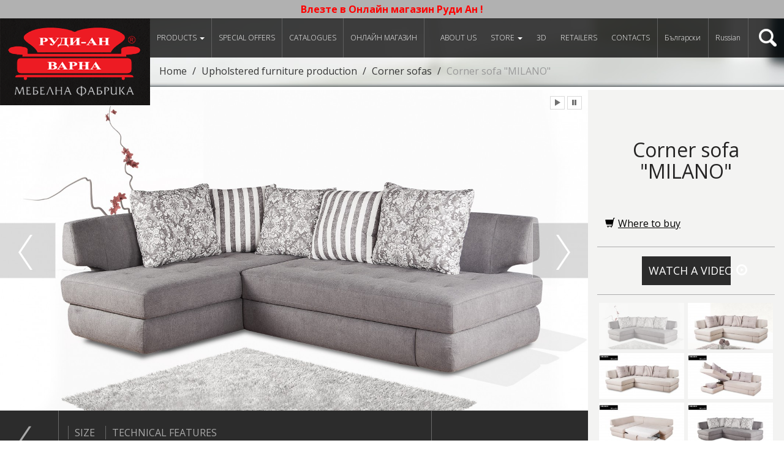

--- FILE ---
content_type: text/html; charset=UTF-8
request_url: https://www.rudi-an.com/en/MILANO-ugul/p1560.html
body_size: 12978
content:
<!DOCTYPE html>
<html lang="en">
  <head>
    	<meta charset="utf-8">
    <meta http-equiv="X-UA-Compatible" content="IE=edge">
    <meta name="viewport" content="width=device-width, initial-scale=1">
    <title>Corner sofa "MILANO" - Corner sofas, by Rudi-An</title>
    <base href="https://www.rudi-an.com/" />
    <meta name="keywords" content="Мебел , мека мебел , канапе , диван , фотьойл , обзавеждане, тапицирана мебел , интериор , интериорен дизайн , еко брикети, спални, производство на мебели, производство на дивани, производство на канапета, производство на фотьойли, производство на мека мебел, разтегателни канапета, разтегателни дивани, разтегателни фотьойли, разтегателни мебели, мебелен магазин, мебелен салон, обзавеждане за дома, обзавеждане за хотела, обзавеждане за хол, обзавеждане за всекидневна, обзавеждане за заведение, обзавеждане за барове, Мека мебел Спални Детски Портманта Секции Кухни Маси и столове Офис обзавеждане Хотелско обзавеждане Матраци ТЕД Матраци ЕКОН Гардероби Скринове и тоалетки Мини бар Рецепции Закачалки търговия" />
	<meta name="description" content="Фабрика за мебели Руди-Ан гр.Варна.  Производство на мека мебел, мебели - производство на дивани, мебели - производство на канапета, мебели - производство на фотьойли. В сайта ще намерите: каталог на всички мебели кито произвеждаме, всичко за нас, дистрибутори, контакти, фото и видео материали."/>
    <link href="css/bootstrap.min.css" rel="stylesheet">
    <link href="css/styles.css" rel="stylesheet">
    <!-- HTML5 Shim and Respond.js IE8 support of HTML5 elements and media queries -->
    <!--[if lt IE 9]>
      <script src="https://oss.maxcdn.com/libs/html5shiv/3.7.0/html5shiv.js"></script>
      <script src="https://oss.maxcdn.com/libs/respond.js/1.4.2/respond.min.js"></script>
    <![endif]-->
    <link href='https://fonts.googleapis.com/css?family=Open+Sans:400,300,700&amp;subset=latin,cyrillic' rel='stylesheet' type='text/css' />
			<script>
var _gaq = _gaq || [];
_gaq.push(['_setAccount', 'UA-6363218-1']);
_gaq.push(['_trackPageview']);
(function() {
var ga = document.createElement('script'); ga.type = 'text/javascript'; ga.async = true;
ga.src = ('https:' == document.location.protocol ? 'https://' : 'http://') + 'stats.g.doubleclick.net/dc.js';
var s = document.getElementsByTagName('script')[0]; s.parentNode.insertBefore(ga, s);
})();
	 
(function (tos) {
	window.setInterval(function () {
		tos = (function (t) {
			return t[0] == 60 ? (parseInt(t[1]) + 1) + ':00' : (t[1] || '0') + ':' + (parseInt(t[0]) + 60);
		})(tos.split(':').reverse());
		window.pageTracker ? pageTracker._trackEvent('Time', 'Time', tos) : _gaq.push(['_trackEvent', 'Time', 'Time', tos]);
	}, 30000);
})('00');
try{
	(function() {
		var afterPrint = function() {
			_gaq.push(['_trackEvent', 'Print Intent', window.location.href]);
		};
		if (window.matchMedia) {
			var mediaQueryList = window.matchMedia('print');
			mediaQueryList.addListener(function(mql) {
				if (!mql.matches)
				afterPrint();
			});
		}
		window.onafterprint = afterPrint;
	}());
} catch(e) {}
</script>
			<meta name="facebook-domain-verification"content="brigoc9itqzlv75acjpwlijuohqy4y" />
			<meta property="og:image" content="https://www.rudi-an.com/media/cache/1e/a9/thumb6_MIlano-osn12.jpg"/>
	<meta property="og:title" content="Corner sofa 'MILANO'"/>
	<meta property="og:url" content="https://www.rudi-an.com/en/MILANO-ugul/p1560.html"/>
	<meta property="og:site_name" content="Corner sofa 'MILANO' - Corner sofas, by Rudi-An"/>
	
    <link rel="stylesheet" href="https://www.rudi-an.com/css/blueimp-gallery.min.css">
    <link rel="stylesheet" type="text/css" href="https://www.rudi-an.com/css/bootstrap-image-gallery.css">
    
    <link rel="stylesheet" type="text/css" href="https://www.rudi-an.com/css/bookblock.css" />
	<link rel="stylesheet" type="text/css" href="https://www.rudi-an.com/css/bookblock-custom.css" />
	<script src="https://www.rudi-an.com/js/modernizr.custom.js"></script>
  </head>
<body  id="tiny-bgr">
	
	<div class="loading-screen" id="pelerina">
  		<div class="progress">
		  <div id="progress" class="progress-bar progress-bar-danger" role="progressbar" aria-valuenow="80" aria-valuemin="0" aria-valuemax="100" style="width: 20%"></div>
		</div>
  	</div>
  	
	<div class="top-message"><a href="//shop.mebelirudi-an.com/" target="_blank"><span style="color:#FF0000;">Влезте в&nbsp;Онлайн магазин Руди Ан !</span>
</a></div>
	<nav class="navbar navbar-default navbar-fixed-top navbar-top" role="navigation">
		<div class="navbar-header">
			<button type="button" class="navbar-toggle" data-toggle="collapse" data-target="#navbar-collapse">
				<span class="sr-only">Web navigation</span>
	        	<span class="icon-bar"></span>
	        	<span class="icon-bar"></span>
	        	<span class="icon-bar"></span>
	      	</button>
	      	<a class="navbar-brand" href="https://www.rudi-an.com/en/index.html"></a>
	      		      	<ul class="langs-s">
      			      							<li><a href="https://www.rudi-an.com/bg/MILANO-ugul/p1560.html">Български</a></li>
								      							      							<li><a href="https://www.rudi-an.com/ru/MILANO-ugul/p1560.html">Russian</a></li>
									      	</ul>
	      		    </div>
	    
	    <div class="nav">
	    	<div class="collapse navbar-collapse" id="navbar-collapse">
	    		<ul class="nav navbar-nav">
	    			<li class="dropdown">
			          <a href="javascript:;" class="dropdown-toggle" data-toggle="dropdown">Products <b class="caret"></b></a>
			          <ul class="dropdown-menu dropdown-products">
			          				            <li class="dropdown-menu-group"><a href="https://www.rudi-an.com/en/categories.html">Upholstered furniture production</a></li>
			            			            				            	<li><a href="https://www.rudi-an.com/en/Corner-sofas/c3.html"><img src="https://www.rudi-an.com/media/cache/cd/6e/thumb2_MIlano-osn12.jpg" alt="">Corner sofas</a></li>
			            				            	<li><a href="https://www.rudi-an.com/en/Standard-sofas/c4.html"><img src="https://www.rudi-an.com/media/cache/f1/94/thumb2_BERLIN_osn-2016-1.jpg" alt="">Standard sofas</a></li>
			            				            	<li><a href="https://www.rudi-an.com/en/Serial-production-2017/c26.html"><img src="https://www.rudi-an.com/media/cache/22/db/thumb2_Madeira-osn.jpg" alt="">Serial production 2017</a></li>
			            				            	<li><a href="https://www.rudi-an.com/en/Upholstered-beds/c24.html"><img src="https://www.rudi-an.com/media/cache/33/85/thumb2_bellissima_9060.jpg" alt="">Upholstered beds</a></li>
			            				            	<li><a href="https://www.rudi-an.com/en/Upholstered-chairs/c22.html"><img src="https://www.rudi-an.com/media/cache/87/ca/thumb2_LUX_1227-1.jpg" alt="">Upholstered chairs</a></li>
			            				            	<li><a href="https://www.rudi-an.com/en/Hotel-office-and-restaurant-furniture/c23.html"><img src="https://www.rudi-an.com/media/cache/79/00/thumb2_SOLO_7350-11.jpg" alt="">Hotel, office and restaurant furniture</a></li>
			            				            	<li><a href="https://www.rudi-an.com/en/Upholstered-furniture-by-design/c28.html"><img src="https://www.rudi-an.com/media/cache/7f/3d/thumb2_Pavel_5815.jpg" alt="">Upholstered furniture by design</a></li>
			            				            			            			            <li class="dropdown-menu-group"><a href="https://www.rudi-an.com/en/categories.html">Other furniture production</a></li>
			            			            				            	<li><a href="https://www.rudi-an.com/en/Full-bedroom-sets/c8.html"><img src="https://www.rudi-an.com/media/cache/f8/09/thumb2_Cosmopolitan-10-cam01.jpg" alt="">Full bedroom sets</a></li>
			            				            	<li><a href="https://www.rudi-an.com/en/Wall-unit-furniture/c9.html"><img src="https://www.rudi-an.com/media/cache/9b/29/thumb2_fibo.jpg" alt="">Wall unit furniture</a></li>
			            				            	<li><a href="https://www.rudi-an.com/en/Children-s-bedroom-furniture/c10.html"><img src="https://www.rudi-an.com/media/cache/8b/88/thumb2_DO26-Cam01.jpg" alt="">Children's bedroom  furniture</a></li>
			            				            	<li><a href="https://www.rudi-an.com/en/Entrance-hall-furniture/c12.html"><img src="https://www.rudi-an.com/media/cache/b5/eb/thumb2_Eldorado.jpg" alt="">Entrance hall furniture</a></li>
			            				            	<li><a href="https://www.rudi-an.com/en/Kitchen-furniture/c11.html"><img src="https://www.rudi-an.com/media/cache/fa/22/thumb2_KUHNQ-2.jpg" alt="">Kitchen furniture</a></li>
			            				            	<li><a href="https://www.rudi-an.com/en/Chairs-tables-and-dining-sets/c15.html"><img src="https://www.rudi-an.com/media/cache/44/3c/thumb2_trapezenk-t-venecia-1.jpg" alt="">Chairs, tables and dining sets</a></li>
			            				            	<li><a href="https://www.rudi-an.com/en/Mattresses-and-mattresses-bases/c16.html"><img src="https://www.rudi-an.com/media/cache/28/35/thumb2_BAZI.jpg" alt="">Mattresses and mattresses bases</a></li>
			            				            	<li><a href="https://www.rudi-an.com/en/Mattress-slat-frames-sofa-mechanism/c19.html"><img src="https://www.rudi-an.com/media/cache/78/19/thumb2_Listovka_Rudi-An_mehanizmi_A4_-_Copy-1.jpg" alt="">Mattress slat frames & sofa mechanism</a></li>
			            				            	<li><a href="https://www.rudi-an.com/en/Hotel-furniture/c13.html"><img src="https://www.rudi-an.com/media/cache/e7/d6/thumb2_LAZUR1.jpg" alt="">Hotel furniture</a></li>
			            				            	<li><a href="https://www.rudi-an.com/en/Office-furniture/c14.html"><img src="https://www.rudi-an.com/media/cache/4d/02/thumb2_AVALON_MIX.jpg" alt="">Office furniture</a></li>
			            				            	<li><a href="https://www.rudi-an.com/en/Eco-briquettes/c18.html">Eco briquettes</a></li>
			            				            			            			          </ul>
			        </li>
			        			        										<li>
												<a href="https://www.rudi-an.com/en/promotions.html">Special offers</a>
																	</li>
																		        										<li>
												<a href="https://www.rudi-an.com/en/catalogs.html">Catalogues</a>
																	</li>
																		        																		        																		        																		        																		        										<li><a href="https://shop.mebelirudi-an.com/" target="_blank">Онлайн магазин</a></li>
	    		</ul>
	    		<ul class="nav navbar-nav navbar-right">
	    																																	<li>
												<a href="https://www.rudi-an.com/en/about-us.html">About us</a>
																	</li>
																				<li class="dropdown">
												<a href="javascript:;" class="dropdown-taggle" data-toggle="dropdown">Store <b class="caret"></b></a>
																		<ul class="dropdown-menu">
														<li><a href="https://www.rudi-an.com/en/stores/magazin-rudi-an.html">RUDI-AN STORE</a></li>
														<li><a href="https://www.rudi-an.com/en/stores/fabrika-rudi-an.html">RUDI-AN FACTORY</a></li>
													</ul> 
											</li>
																														<li>
												<a href="https://www.rudi-an.com/en/3d-za-dizaineri.html">3D</a>
																	</li>
																					    			<li><a href="https://www.rudi-an.com/en/distributors.html">Retailers</a></li>
	    																																																					<li>
												<a href="https://www.rudi-an.com/en/contacts.html">Contacts</a>
																	</li>
																															    				    				    								<li><a href="https://www.rudi-an.com/bg/MILANO-ugul/p1560.html" class="langs">Български</a></li>
											    									    								<li><a href="https://www.rudi-an.com/ru/MILANO-ugul/p1560.html" class="langs">Russian</a></li>
																    			<li class="dropdown">
	    				<a href="javascript:;" class="dropdown-toggle" data-toggle="dropdown" id="search-icon"></a>
	    				<div class="dropdown-menu dropdown-search">
	    					<form action="https://www.rudi-an.com/en/search.html" method="post" accept-charset="UTF-8">
  								<input type="text" name="search_text">
  								<input type="submit" value="Search">
							</form>
	    				</div>
	    			</li>
	    		</ul>
	    	</div>
	    </div>
	</nav>
	<div id="book-mode">
				<div id="container">
			<div class="bb-custom-wrapper">
				<div class="book-close" id="close">x</div>
				<div id="bb-bookblock" class="bb-bookblock">
									</div>
				<nav>
					<span id="bb-nav-prev"></span>
					<span id="bb-nav-next"></span>
				</nav>
			</div>
		</div>
	</div>

	<div id="list-mode">
	  			  	<ol class="breadcrumb">
		  		<li><a href="https://www.rudi-an.com/en/index.html">Home</a></li>
		  						<li><a href="https://www.rudi-an.com/en/categories.html">Upholstered furniture production</a></li>
								<li><a href="https://www.rudi-an.com/en/Corner-sofas/c3.html">Corner sofas</a></li>
						  		<li class="active">Corner sofa "MILANO"</li>
		  	</ol>	
	  		  	
	  	
	  		  			
<script type="text/javascript">
!function(f,b,e,v,n,t,s){if(f.fbq)return;n=f.fbq=function(){n.callMethod?
n.callMethod.apply(n,arguments):n.queue.push(arguments)};if(!f._fbq)f._fbq=n;
n.push=n;n.loaded=!0;n.version='2.0';n.queue=[];t=b.createElement(e);t.async=!0;
t.src=v;s=b.getElementsByTagName(e)[0];s.parentNode.insertBefore(t,s)}(window,
document,'script','https://connect.facebook.net/en_US/fbevents.js');
fbq('init', '000000000000000'); 
fbq('track', 'PageView');

fbq('track', 'ViewContent', {
  content_ids: [1560],
  content_type: 'product'
});

var google_tag_params = {
dynx_itemid: 1560,
dynx_pagetype: 'offerdetail',
};

/* <![CDATA[ */
var google_conversion_id = 985025827;
var google_custom_params = window.google_tag_params;
var google_remarketing_only = true;
/* ]]> */
</script>

<script type="text/javascript" src="//www.googleadservices.com/pagead/conversion.js"></script>	
	<div class="row">
	  	<div id="product-right" class="col-lg-3 col-md-3 col-sm-12">
	  		<div class="product-fb">
	  			<div class="fb-like" data-href="https://www.rudi-an.com/en/MILANO-ugul/p1560.html" data-layout="button_count" data-action="like" data-show-faces="false" data-share="true"></div>
	  		</div>
	  		<h1>Corner sofa "MILANO"</h1>
	  			  			  		<a href="https://www.rudi-an.com/en/distributors.html" class="btn btn-link btn-custom-link"><span class="glyphicon glyphicon glyphicon-shopping-cart"></span>Where to buy</a>
	  			  		
	  		
	  			  		<div class="view-video">
				<a href="#getVideo" role="button" class="btn btn-video" data-toggle="modal">Watch a video <span class="glyphicon glyphicon-play-circle"></span></a>
				<div class="modal fade" id="getVideo">
					<div class="modal-dialog">
						<div class="modal-content">
							<div class="modal-header">
								<button class="close" data-dismiss="modal">&times;</button>
								<h4 class="modal-title">&nbsp;</h4>
							</div>
							<div class="modal-body">
																
								<iframe width="100%" height='360' frameborder="0" style="background:#fff;" allowfullscreen="" class="web" noresize="noresize" src="https://www.youtube.com/embed/QNxM89U52ms?version=3&feature=player_embedded&rel=0"></iframe>
								<br/><br/>
															</div>
						</div>
					</div>
				</div>
			</div>
				  		
	  		<div class="clearfix"></div>
	  		
	  			  		<div class="col-lg-12 col-md-12 hidden-sm hidden-xs view-thumbs">    	  		 
				<ul>
							    		<li data-target="#bigPicture" data-slide-to="0" class="active">
		    			<a id="carousel-selector-0" class="selected"><img src="https://www.rudi-an.com/media/cache/1e/a9/thumb2_MIlano-osn12.jpg" class="img-responsive" alt=""></a>
		    		</li>
		    				    		<li data-target="#bigPicture" data-slide-to="1">
		    			<a id="carousel-selector-1"><img src="https://www.rudi-an.com/media/cache/6d/db/thumb2_MIlano-osn.jpg" class="img-responsive" alt=""></a>
		    		</li>
		    				    		<li data-target="#bigPicture" data-slide-to="2">
		    			<a id="carousel-selector-2"><img src="https://www.rudi-an.com/media/cache/e4/01/thumb2_MIlano-osn1.jpg" class="img-responsive" alt=""></a>
		    		</li>
		    				    		<li data-target="#bigPicture" data-slide-to="3">
		    			<a id="carousel-selector-3"><img src="https://www.rudi-an.com/media/cache/db/be/thumb2_MIlano1.jpg" class="img-responsive" alt=""></a>
		    		</li>
		    				    		<li data-target="#bigPicture" data-slide-to="4">
		    			<a id="carousel-selector-4"><img src="https://www.rudi-an.com/media/cache/e4/1d/thumb2_MIlano2.jpg" class="img-responsive" alt=""></a>
		    		</li>
		    				    		<li data-target="#bigPicture" data-slide-to="5">
		    			<a id="carousel-selector-5"><img src="https://www.rudi-an.com/media/cache/37/ad/thumb2_MIlano3.jpg" class="img-responsive" alt=""></a>
		    		</li>
		    				    		<li data-target="#bigPicture" data-slide-to="6">
		    			<a id="carousel-selector-6"><img src="https://www.rudi-an.com/media/cache/0f/ba/thumb2_MILANO_1291.jpg" class="img-responsive" alt=""></a>
		    		</li>
		    				    		<li data-target="#bigPicture" data-slide-to="7">
		    			<a id="carousel-selector-7"><img src="https://www.rudi-an.com/media/cache/9a/08/thumb2_MIlano-2918.jpg" class="img-responsive" alt=""></a>
		    		</li>
		    				    		<li data-target="#bigPicture" data-slide-to="8">
		    			<a id="carousel-selector-8"><img src="https://www.rudi-an.com/media/cache/35/1b/thumb2_MIlano-6320.jpg" class="img-responsive" alt=""></a>
		    		</li>
		    				    	</ul>
			</div>
						
			<div class="clearfix"></div>
			
				  	</div>
	  	
	  	<div id="product-left" class="col-lg-9 col-md-9 col-sm-12">
	  		<div id="bigPicture" class="carousel slide product-carousel">
						    	<div id="carouselButtons">
			    	<button id="playButton" type="button" class="btn btn-default btn-xs">
			        	<span class="glyphicon glyphicon-play"></span>
			       	</button>
			      	<button id="pauseButton" type="button" class="btn btn-default btn-xs">
			        	<span class="glyphicon glyphicon-pause"></span>
			      	</button>
			  	</div>
				 		
				  	
			    			    <div class="carousel-inner">
			    				        <div class="item active">
			            <a href="https://www.rudi-an.com/media/images/1e/a9/MIlano-osn12.jpg" data-gallery="gallery"><img src="https://www.rudi-an.com/media/cache/1e/a9/thumb6_MIlano-osn12.jpg" alt=""></a>
			        </div>
			        			        <div class="item">
			            <a href="https://www.rudi-an.com/media/images/6d/db/MIlano-osn.jpg" data-gallery="gallery"><img src="https://www.rudi-an.com/media/cache/6d/db/thumb6_MIlano-osn.jpg" alt=""></a>
			        </div>
			        			        <div class="item">
			            <a href="https://www.rudi-an.com/media/images/e4/01/MIlano-osn1.jpg" data-gallery="gallery"><img src="https://www.rudi-an.com/media/cache/e4/01/thumb6_MIlano-osn1.jpg" alt=""></a>
			        </div>
			        			        <div class="item">
			            <a href="https://www.rudi-an.com/media/images/db/be/MIlano1.jpg" data-gallery="gallery"><img src="https://www.rudi-an.com/media/cache/db/be/thumb6_MIlano1.jpg" alt=""></a>
			        </div>
			        			        <div class="item">
			            <a href="https://www.rudi-an.com/media/images/e4/1d/MIlano2.jpg" data-gallery="gallery"><img src="https://www.rudi-an.com/media/cache/e4/1d/thumb6_MIlano2.jpg" alt=""></a>
			        </div>
			        			        <div class="item">
			            <a href="https://www.rudi-an.com/media/images/37/ad/MIlano3.jpg" data-gallery="gallery"><img src="https://www.rudi-an.com/media/cache/37/ad/thumb6_MIlano3.jpg" alt=""></a>
			        </div>
			        			        <div class="item">
			            <a href="https://www.rudi-an.com/media/images/0f/ba/MILANO_1291.jpg" data-gallery="gallery"><img src="https://www.rudi-an.com/media/cache/0f/ba/thumb6_MILANO_1291.jpg" alt=""></a>
			        </div>
			        			        <div class="item">
			            <a href="https://www.rudi-an.com/media/images/9a/08/MIlano-2918.jpg" data-gallery="gallery"><img src="https://www.rudi-an.com/media/cache/9a/08/thumb6_MIlano-2918.jpg" alt=""></a>
			        </div>
			        			        <div class="item">
			            <a href="https://www.rudi-an.com/media/images/35/1b/MIlano-6320.jpg" data-gallery="gallery"><img src="https://www.rudi-an.com/media/cache/35/1b/thumb6_MIlano-6320.jpg" alt=""></a>
			        </div>
			        			    </div>
			    			    
			    			    <a class="carousel-control left" href="#bigPicture" data-slide="prev"></a>
			    <a class="carousel-control right" href="#bigPicture" data-slide="next"></a>
			                    
			</div> 
			 
			<div class="row">
				<div class="col-lg-1 col-md-2">
					<a href="javascript:history.back();" class=" hidden-sm hidden-xs back-button">Back</a>
				</div>
				<div class="col-lg-8 col-md-10">
					<div class="tabbable product-tabs">
						<ul class="nav nav-tabs">
														<li><a href="#tab2" data-toggle="tab"><span></span>Size</a></li>							<li><a href="#tab3" data-toggle="tab"><span></span>Technical features</a></li>						</ul>
						<div class="tab-content">
																					<div class="tab-pane" id="tab2">
								<a href="https://www.rudi-an.com/media/images/c8/73/Milano-shema.jpg" data-gallery="dimensions"><img src="https://www.rudi-an.com/media/cache/c8/73/thumb5_Milano-shema.jpg" alt="" class="img-responsive"></a>
							</div>
																					<div class="tab-pane" id="tab3">
								<table class="table table-striped table-view">
									<tbody>
											
								    	<tr>
								    										    		<td class="initialism">Corner type</td>
								    										    		<td class=""></td>
								    										    		<td class="text-right">left or right-hand facing corner</td>
								    										      	</tr>
								      		
								    	<tr>
								    										    		<td class="initialism">Sleeping comfort</td>
								    										    		<td class=""></td>
								    										    		<td class="text-right">suitable for everyday use</td>
								    										      	</tr>
								      		
								    	<tr>
								    										    		<td class="initialism">Size changes</td>
								    										    		<td class=""></td>
								    										    		<td class="text-right">not possible</td>
								    										      	</tr>
								      		
								    	<tr>
								    										    		<td class="initialism">Dismountable</td>
								    										    		<td class=""></td>
								    										    		<td class="text-right">partly dismountable</td>
								    										      	</tr>
								      		
								    	<tr>
								    										    		<td class="initialism">Removable covers</td>
								    										    		<td class=""></td>
								    										    		<td class="text-right">back</td>
								    										      	</tr>
								      		
								    	<tr>
								    										    		<td class="initialism">Frame</td>
								    										    		<td class=""></td>
								    										    		<td class="text-right">metal</td>
								    										      	</tr>
								      		
								    	<tr>
								    										    		<td class="initialism"></td>
								    										    		<td class=""></td>
								    										    		<td class="text-right">pinewood</td>
								    										      	</tr>
								      		
								    	<tr>
								    										    		<td class="initialism"></td>
								    										    		<td class=""></td>
								    										    		<td class="text-right">beechwood</td>
								    										      	</tr>
								      		
								    	<tr>
								    										    		<td class="initialism"></td>
								    										    		<td class=""></td>
								    										    		<td class="text-right">plywood</td>
								    										      	</tr>
								      		
								    	<tr>
								    										    		<td class="initialism"></td>
								    										    		<td class=""></td>
								    										    		<td class="text-right">chipboard</td>
								    										      	</tr>
								      		
								    	<tr>
								    										    		<td class="initialism"></td>
								    										    		<td class=""></td>
								    										    		<td class="text-right">hardboard</td>
								    										      	</tr>
								      		
								    	<tr>
								    										    		<td class="initialism">Foam</td>
								    										    		<td class="">seat</td>
								    										    		<td class="text-right">HR35</td>
								    										      	</tr>
								      		
								    	<tr>
								    										    		<td class="initialism"></td>
								    										    		<td class="">back</td>
								    										    		<td class="text-right">N23</td>
								    										      	</tr>
								      		
								    	<tr>
								    										    		<td class="initialism"></td>
								    										    		<td class="">outer covering</td>
								    										    		<td class="text-right">N20</td>
								    										      	</tr>
								      		
								    	<tr>
								    										    		<td class="initialism">Wadding</td>
								    										    		<td class="">seat</td>
								    										    		<td class="text-right">200g</td>
								    										      	</tr>
								      		
								    	<tr>
								    										    		<td class="initialism"></td>
								    										    		<td class="">back</td>
								    										    		<td class="text-right">100g</td>
								    										      	</tr>
								      		
								    	<tr>
								    										    		<td class="initialism"></td>
								    										    		<td class="">frame</td>
								    										    		<td class="text-right">100g</td>
								    										      	</tr>
								      		
								    	<tr>
								    										    		<td class="initialism"></td>
								    										    		<td class="">cushions</td>
								    										    		<td class="text-right">100g</td>
								    										      	</tr>
								      		
								    	<tr>
								    										    		<td class="initialism">Base</td>
								    										    		<td class=""></td>
								    										    		<td class="text-right">zig-zag springs</td>
								    										      	</tr>
								      		
								    	<tr>
								    										    		<td class="initialism"></td>
								    										    		<td class=""></td>
								    										    		<td class="text-right">unwoven fabric 130g</td>
								    										      	</tr>
								      		
								    	<tr>
								    										    		<td class="initialism">Cushions</td>
								    										    		<td class=""></td>
								    										    		<td class="text-right">ball fiber</td>
								    										      	</tr>
								      		
								    	<tr>
								    										    		<td class="initialism">Upholstery</td>
								    										    		<td class="">all parts</td>
								    										    		<td class="text-right">upholstered</td>
								    										      	</tr>
								      		
								    	<tr>
								    										    		<td class="initialism"></td>
								    										    		<td class="">back</td>
								    										    		<td class="text-right">upholstered</td>
								    										      	</tr>
								      		
								    	<tr>
								    										    		<td class="initialism"></td>
								    										    		<td class="">cushions</td>
								    										    		<td class="text-right">upholstered</td>
								    										      	</tr>
								      		
								    	<tr>
								    										    		<td class="initialism"></td>
								    										    		<td class="">cushions</td>
								    										    		<td class="text-right">removable covers</td>
								    										      	</tr>
								      		
								    	<tr>
								    										    		<td class="initialism"></td>
								    										    		<td class="">seat</td>
								    										    		<td class="text-right">upholstered</td>
								    										      	</tr>
								      		
								    	<tr>
								    										    		<td class="initialism"></td>
								    										    		<td class="">sleeping area</td>
								    										    		<td class="text-right">mattress ticking</td>
								    										      	</tr>
								      		
								    	<tr>
								    										    		<td class="initialism"></td>
								    										    		<td class="">the back of the sofa</td>
								    										    		<td class="text-right">upholstered</td>
								    										      	</tr>
								      									   	</tbody>
								</table>
							</div>
													</div>
					</div>
				</div>
				<div class="col-lg-3 col-md-12 product-related">
									</div>
			</div>
		</div>
  	</div>
  	  	
  	<div class="clearfix"></div>
  	<div class="caption">Additional offers</div>
	<div id="moreProducts" class="carousel slide items-carousel">
	    <div class="carousel-inner">
	    		        <div class="item active">
	            <div class="row categories">
	            				  		<div class="col-lg-3 col-md-3 col-sm-6 col-xs-6">
			  			<a href="https://www.rudi-an.com/en/modulna_sistema_KOMBO/p2146.html">
			  				<img src="https://www.rudi-an.com/media/cache/03/db/thumb5_KOMBO_1646.jpg" alt="" class="img-responsive">
			  				<h3>Modular sofa system "COMBO"</h3>
			  			</a>
			  		</div>
			  					  		<div class="col-lg-3 col-md-3 col-sm-6 col-xs-6">
			  			<a href="https://www.rudi-an.com/en/ugul_PUFIK_var2/p2142.html">
			  				<img src="https://www.rudi-an.com/media/cache/b6/5d/thumb5_PUFIK_1005.jpg" alt="" class="img-responsive">
			  				<h3>Corner sofa "PUFIK" v2</h3>
			  			</a>
			  		</div>
			  					  		<div class="col-lg-3 col-md-3 col-sm-6 col-xs-6">
			  			<a href="https://www.rudi-an.com/en/ugul_PUFIK_var1/p2141.html">
			  				<img src="https://www.rudi-an.com/media/cache/28/5d/thumb5_Pufik_0982.jpg" alt="" class="img-responsive">
			  				<h3>Corner sofa "PUFIK" v1</h3>
			  			</a>
			  		</div>
			  					  		<div class="col-lg-3 col-md-3 col-sm-6 col-xs-6">
			  			<a href="https://www.rudi-an.com/en/ugDANILO_var_1/p2138.html">
			  				<img src="https://www.rudi-an.com/media/cache/eb/22/thumb5_DANILO_0842.jpg" alt="" class="img-responsive">
			  				<h3>Corner sofa "DANILO" v1</h3>
			  			</a>
			  		</div>
			  					  		<div class="col-lg-3 col-md-3 col-sm-6 col-xs-6">
			  			<a href="https://www.rudi-an.com/en/ugDANILO_var2/p2137.html">
			  				<img src="https://www.rudi-an.com/media/cache/4f/0c/thumb5_DANILO_0891.jpg" alt="" class="img-responsive">
			  				<h3>Corner sofa "DANILO" v2</h3>
			  			</a>
			  		</div>
			  					  	</div>
	        </div>
	        	        <div class="item">
	            <div class="row categories">
	            				  		<div class="col-lg-3 col-md-3 col-sm-6 col-xs-6">
			  			<a href="https://www.rudi-an.com/en/NIRVANA_uglov-divan/p2120.html">
			  				<img src="https://www.rudi-an.com/media/cache/2f/3d/thumb5_NIRVANA_7762.jpg" alt="" class="img-responsive">
			  				<h3>Corner sofa "NIRVANA"</h3>
			  			</a>
			  		</div>
			  					  		<div class="col-lg-3 col-md-3 col-sm-6 col-xs-6">
			  			<a href="https://www.rudi-an.com/en/Mangore-uglov-divan/p2119.html">
			  				<img src="https://www.rudi-an.com/media/cache/06/d9/thumb5_Mangore_8876.jpg" alt="" class="img-responsive">
			  				<h3>Corner sofa "MAGORE"</h3>
			  			</a>
			  		</div>
			  					  		<div class="col-lg-3 col-md-3 col-sm-6 col-xs-6">
			  			<a href="https://www.rudi-an.com/en/Buble-uglov-divan/p2117.html">
			  				<img src="https://www.rudi-an.com/media/cache/27/7c/thumb5_BUBLE_8851.jpg" alt="" class="img-responsive">
			  				<h3>Corner sofa "Bubble"</h3>
			  			</a>
			  		</div>
			  					  		<div class="col-lg-3 col-md-3 col-sm-6 col-xs-6">
			  			<a href="https://www.rudi-an.com/en/divanEFEKT/p2115.html">
			  				<img src="https://www.rudi-an.com/media/cache/60/9e/thumb5_EFEKT_7335.jpg" alt="" class="img-responsive">
			  				<h3>Corner sofa "EFFECT"</h3>
			  			</a>
			  		</div>
			  					  		<div class="col-lg-3 col-md-3 col-sm-6 col-xs-6">
			  			<a href="https://www.rudi-an.com/en/uglov_divan_KRISTI/p2112.html">
			  				<img src="https://www.rudi-an.com/media/cache/a6/ec/thumb5_KNET_7247---Copy.jpg" alt="" class="img-responsive">
			  				<h3>Corner sofa "KRISTI"</h3>
			  			</a>
			  		</div>
			  					  	</div>
	        </div>
	        	        <div class="item">
	            <div class="row categories">
	            				  		<div class="col-lg-3 col-md-3 col-sm-6 col-xs-6">
			  			<a href="https://www.rudi-an.com/en/uglov_divan_KENT/p2111.html">
			  				<img src="https://www.rudi-an.com/media/cache/80/9a/thumb5_KNET_7252.jpg" alt="" class="img-responsive">
			  				<h3>Corner sofa "KENT"</h3>
			  			</a>
			  		</div>
			  					  		<div class="col-lg-3 col-md-3 col-sm-6 col-xs-6">
			  			<a href="https://www.rudi-an.com/en/Viktori_P-obrazen/p2109.html">
			  				<img src="https://www.rudi-an.com/media/cache/17/2f/thumb5_Viktori-6778.jpg" alt="" class="img-responsive">
			  				<h3>Еxtendable p-shaped sofa "VICTORY"</h3>
			  			</a>
			  		</div>
			  					  		<div class="col-lg-3 col-md-3 col-sm-6 col-xs-6">
			  			<a href="https://www.rudi-an.com/en/Victory_s_podlakutnik/p2108.html">
			  				<img src="https://www.rudi-an.com/media/cache/d9/d7/thumb5_Viktori_6760.jpg" alt="" class="img-responsive">
			  				<h3>Corner sofa "VICTORY" with armrest</h3>
			  			</a>
			  		</div>
			  					  		<div class="col-lg-3 col-md-3 col-sm-6 col-xs-6">
			  			<a href="https://www.rudi-an.com/en/Viktory_s_oblegalka/p2107.html">
			  				<img src="https://www.rudi-an.com/media/cache/ab/d6/thumb5_Viktori_6738-21.jpg" alt="" class="img-responsive">
			  				<h3>Corner sofa "VICTORY" with backrest</h3>
			  			</a>
			  		</div>
			  					  		<div class="col-lg-3 col-md-3 col-sm-6 col-xs-6">
			  			<a href="https://www.rudi-an.com/en/UNI-S-uglov_divan/p2106.html">
			  				<img src="https://www.rudi-an.com/media/cache/d4/43/thumb5_UNI_6787.jpg" alt="" class="img-responsive">
			  				<h3>Corner sofa "UNI-S"</h3>
			  			</a>
			  		</div>
			  					  	</div>
	        </div>
	        	        <div class="item">
	            <div class="row categories">
	            				  		<div class="col-lg-3 col-md-3 col-sm-6 col-xs-6">
			  			<a href="https://www.rudi-an.com/en/raztegatelen_p-obrazen_HIGHT/p2105.html">
			  				<img src="https://www.rudi-an.com/media/cache/9d/6c/thumb5_Hight_6708.jpg" alt="" class="img-responsive">
			  				<h3>Еxtendable p-shaped sofa "HIGHT"</h3>
			  			</a>
			  		</div>
			  					  		<div class="col-lg-3 col-md-3 col-sm-6 col-xs-6">
			  			<a href="https://www.rudi-an.com/en/HIGHT_s_oblegalka/p2104.html">
			  				<img src="https://www.rudi-an.com/media/cache/43/11/thumb5_Hight_6661.jpg" alt="" class="img-responsive">
			  				<h3>Corner sofa "HIGHT" with backrest</h3>
			  			</a>
			  		</div>
			  					  		<div class="col-lg-3 col-md-3 col-sm-6 col-xs-6">
			  			<a href="https://www.rudi-an.com/en/HIGHT_s_podlakutnik/p2103.html">
			  				<img src="https://www.rudi-an.com/media/cache/39/eb/thumb5_Hight_6683.jpg" alt="" class="img-responsive">
			  				<h3>Corner sofa "HIGHT" with armrest</h3>
			  			</a>
			  		</div>
			  					  		<div class="col-lg-3 col-md-3 col-sm-6 col-xs-6">
			  			<a href="https://www.rudi-an.com/en/modulna_stema_Pavel/p2023.html">
			  				<img src="https://www.rudi-an.com/media/cache/de/59/thumb5_Pavel_5698.jpg" alt="" class="img-responsive">
			  				<h3>Modular sofa system "PAVEL"</h3>
			  			</a>
			  		</div>
			  					  		<div class="col-lg-3 col-md-3 col-sm-6 col-xs-6">
			  			<a href="https://www.rudi-an.com/en/razteg_uglov_divan_HOUSE/p2005.html">
			  				<img src="https://www.rudi-an.com/media/cache/71/e4/thumb5_House-ugul_4356.jpg" alt="" class="img-responsive">
			  				<h3>Corner sofa "HOUSE"</h3>
			  			</a>
			  		</div>
			  					  	</div>
	        </div>
	        	        <div class="item">
	            <div class="row categories">
	            				  		<div class="col-lg-3 col-md-3 col-sm-6 col-xs-6">
			  			<a href="https://www.rudi-an.com/en/uglovdivanBERGAMO/p1961.html">
			  				<img src="https://www.rudi-an.com/media/cache/bf/1b/thumb5_Bergamo-osn1.jpg" alt="" class="img-responsive">
			  				<h3>corner sofa "BERGAMO"</h3>
			  			</a>
			  		</div>
			  					  		<div class="col-lg-3 col-md-3 col-sm-6 col-xs-6">
			  			<a href="https://www.rudi-an.com/en/modulna_sistemaSalerno/p1905.html">
			  				<img src="https://www.rudi-an.com/media/cache/00/eb/thumb5_Salerno_8383a.jpg" alt="" class="img-responsive">
			  				<h3>Modular sofa system "SALERNO"</h3>
			  			</a>
			  		</div>
			  					  		<div class="col-lg-3 col-md-3 col-sm-6 col-xs-6">
			  			<a href="https://www.rudi-an.com/en/uglovdivan_TORINO/p1901.html">
			  				<img src="https://www.rudi-an.com/media/cache/65/4e/thumb5_Torino_7688-2.jpg" alt="" class="img-responsive">
			  				<h3>Corner sofa "TORINO"</h3>
			  			</a>
			  		</div>
			  					  		<div class="col-lg-3 col-md-3 col-sm-6 col-xs-6">
			  			<a href="https://www.rudi-an.com/en/raztegatelen_ug_MONTE/p1891.html">
			  				<img src="https://www.rudi-an.com/media/cache/dd/2f/thumb5_Monte-ug-osnovna.jpg" alt="" class="img-responsive">
			  				<h3>Corner sofa "MONTE"</h3>
			  			</a>
			  		</div>
			  					  		<div class="col-lg-3 col-md-3 col-sm-6 col-xs-6">
			  			<a href="https://www.rudi-an.com/en/modulna_sistema_RIMINI/p1890.html">
			  				<img src="https://www.rudi-an.com/media/cache/e5/56/thumb5_4.jpg" alt="" class="img-responsive">
			  				<h3>Modular sofa system "RIMINI"</h3>
			  			</a>
			  		</div>
			  					  	</div>
	        </div>
	        	        <div class="item">
	            <div class="row categories">
	            				  		<div class="col-lg-3 col-md-3 col-sm-6 col-xs-6">
			  			<a href="https://www.rudi-an.com/en/ugPantograf/p1876.html">
			  				<img src="https://www.rudi-an.com/media/cache/7b/bd/thumb5_Pantograf.jpg" alt="" class="img-responsive">
			  				<h3>Corner sofa "Pantograf"</h3>
			  			</a>
			  		</div>
			  					  		<div class="col-lg-3 col-md-3 col-sm-6 col-xs-6">
			  			<a href="https://www.rudi-an.com/en/raztegatelenugRODSTAR/p1875.html">
			  				<img src="https://www.rudi-an.com/media/cache/9c/36/thumb5_RODSTAR_592711.jpg" alt="" class="img-responsive">
			  				<h3>Corner sofa "Rodstar"</h3>
			  			</a>
			  		</div>
			  					  		<div class="col-lg-3 col-md-3 col-sm-6 col-xs-6">
			  			<a href="https://www.rudi-an.com/en/ugulSuzi/p1874.html">
			  				<img src="https://www.rudi-an.com/media/cache/e4/6f/thumb5_SUZI_5886-1.jpg" alt="" class="img-responsive">
			  				<h3>Corner sofa "Suzi"</h3>
			  			</a>
			  		</div>
			  					  		<div class="col-lg-3 col-md-3 col-sm-6 col-xs-6">
			  			<a href="https://www.rudi-an.com/en/uglovdivanJESSIE/p1838.html">
			  				<img src="https://www.rudi-an.com/media/cache/fa/04/thumb5_JESSIE_31991.jpg" alt="" class="img-responsive">
			  				<h3>Corner sofa "JESSIE"</h3>
			  			</a>
			  		</div>
			  					  		<div class="col-lg-3 col-md-3 col-sm-6 col-xs-6">
			  			<a href="https://www.rudi-an.com/en/Rino-ugul/p1834.html">
			  				<img src="https://www.rudi-an.com/media/cache/10/4d/thumb5_Rino_3279.jpg" alt="" class="img-responsive">
			  				<h3>Corner sofa "RINO"</h3>
			  			</a>
			  		</div>
			  					  	</div>
	        </div>
	        	        <div class="item">
	            <div class="row categories">
	            				  		<div class="col-lg-3 col-md-3 col-sm-6 col-xs-6">
			  			<a href="https://www.rudi-an.com/en/ugPARADISE/p1832.html">
			  				<img src="https://www.rudi-an.com/media/cache/73/d1/thumb5_Paradise_6925.jpg" alt="" class="img-responsive">
			  				<h3>Corner sofa "PARADISE"</h3>
			  			</a>
			  		</div>
			  					  		<div class="col-lg-3 col-md-3 col-sm-6 col-xs-6">
			  			<a href="https://www.rudi-an.com/en/ugulRoberto/p1830.html">
			  				<img src="https://www.rudi-an.com/media/cache/8d/15/thumb5_Roberto-1-1.jpg" alt="" class="img-responsive">
			  				<h3>Corner sofa "ROBERTO"</h3>
			  			</a>
			  		</div>
			  					  		<div class="col-lg-3 col-md-3 col-sm-6 col-xs-6">
			  			<a href="https://www.rudi-an.com/en/ugulSleepy/p1829.html">
			  				<img src="https://www.rudi-an.com/media/cache/b6/ec/thumb5_SLEEPY_2075-1.jpg" alt="" class="img-responsive">
			  				<h3>Corner sofa "SLEEPY"</h3>
			  			</a>
			  		</div>
			  					  		<div class="col-lg-3 col-md-3 col-sm-6 col-xs-6">
			  			<a href="https://www.rudi-an.com/en/ugALBA/p1828.html">
			  				<img src="https://www.rudi-an.com/media/cache/e8/0f/thumb5_Alba_1900-1.jpg" alt="" class="img-responsive">
			  				<h3>Corner sofa "ALBA"</h3>
			  			</a>
			  		</div>
			  					  		<div class="col-lg-3 col-md-3 col-sm-6 col-xs-6">
			  			<a href="https://www.rudi-an.com/en/ugulRado/p1827.html">
			  				<img src="https://www.rudi-an.com/media/cache/70/94/thumb5_1--1.jpg" alt="" class="img-responsive">
			  				<h3>Corner sofa "RADO"</h3>
			  			</a>
			  		</div>
			  					  	</div>
	        </div>
	        	        <div class="item">
	            <div class="row categories">
	            				  		<div class="col-lg-3 col-md-3 col-sm-6 col-xs-6">
			  			<a href="https://www.rudi-an.com/en/Universe-ugul/p1826.html">
			  				<img src="https://www.rudi-an.com/media/cache/6b/83/thumb5_1.jpg" alt="" class="img-responsive">
			  				<h3>Corner sofa "UNIVERSE"</h3>
			  			</a>
			  		</div>
			  					  		<div class="col-lg-3 col-md-3 col-sm-6 col-xs-6">
			  			<a href="https://www.rudi-an.com/en/ugulVERONA/p1778.html">
			  				<img src="https://www.rudi-an.com/media/cache/c2/4b/thumb5_VERONA_1546-1.jpg" alt="" class="img-responsive">
			  				<h3>Corner sofa "VERONA"</h3>
			  			</a>
			  		</div>
			  					  		<div class="col-lg-3 col-md-3 col-sm-6 col-xs-6">
			  			<a href="https://www.rudi-an.com/en/uglov-divan_AMETIST/p1775.html">
			  				<img src="https://www.rudi-an.com/media/cache/28/e9/thumb5_AMETIST_1507.jpg" alt="" class="img-responsive">
			  				<h3>Corner sofa "AMETIST"</h3>
			  			</a>
			  		</div>
			  					  		<div class="col-lg-3 col-md-3 col-sm-6 col-xs-6">
			  			<a href="https://www.rudi-an.com/en/yglovdivanARUBA/p1574.html">
			  				<img src="https://www.rudi-an.com/media/cache/d0/ab/thumb5_ARUBA_1054-osn.jpg" alt="" class="img-responsive">
			  				<h3>Corner sofa "ARUBA"</h3>
			  			</a>
			  		</div>
			  					  		<div class="col-lg-3 col-md-3 col-sm-6 col-xs-6">
			  			<a href="https://www.rudi-an.com/en/yglov-diwan_Carmen/p1488.html">
			  				<img src="https://www.rudi-an.com/media/cache/4b/c7/thumb5_carmen-osn-2016-1.jpg" alt="" class="img-responsive">
			  				<h3>Corner sofa "CARMEN"</h3>
			  			</a>
			  		</div>
			  					  	</div>
	        </div>
	        	        <div class="item">
	            <div class="row categories">
	            				  		<div class="col-lg-3 col-md-3 col-sm-6 col-xs-6">
			  			<a href="https://www.rudi-an.com/en/ugl-legla-edinichni/p1487.html">
			  				<img src="https://www.rudi-an.com/media/cache/66/1c/thumb5_ed-osn-2016-3.jpg" alt="" class="img-responsive">
			  				<h3>SINGLE BEDS</h3>
			  			</a>
			  		</div>
			  					  		<div class="col-lg-3 col-md-3 col-sm-6 col-xs-6">
			  			<a href="https://www.rudi-an.com/en/uglov-divan-GALAXY/p1486.html">
			  				<img src="https://www.rudi-an.com/media/cache/7e/c3/thumb5_GALAXY_OSN-2016-1.jpg" alt="" class="img-responsive">
			  				<h3>Corner sofa "GALAXY"</h3>
			  			</a>
			  		</div>
			  					  		<div class="col-lg-3 col-md-3 col-sm-6 col-xs-6">
			  			<a href="https://www.rudi-an.com/en/uglov_divan_Vendid1/p1485.html">
			  				<img src="https://www.rudi-an.com/media/cache/5e/e9/thumb5_VENDID-OSN-2016-1.jpg" alt="" class="img-responsive">
			  				<h3>Corner sofa "VENDID"</h3>
			  			</a>
			  		</div>
			  					  		<div class="col-lg-3 col-md-3 col-sm-6 col-xs-6">
			  			<a href="https://www.rudi-an.com/en/uglova_Ralitsa_divan-golqm/p1484.html">
			  				<img src="https://www.rudi-an.com/media/cache/37/b3/thumb5_ralica-ug-osn-golqm-2016-1.jpg" alt="" class="img-responsive">
			  				<h3>Corner sofa "RALITSA"</h3>
			  			</a>
			  		</div>
			  					  		<div class="col-lg-3 col-md-3 col-sm-6 col-xs-6">
			  			<a href="https://www.rudi-an.com/en/yglovdivan_PIERO/p1483.html">
			  				<img src="https://www.rudi-an.com/media/cache/61/04/thumb5_PIERO_osn_2016-1.jpg" alt="" class="img-responsive">
			  				<h3>Corner sofa "PIERO"</h3>
			  			</a>
			  		</div>
			  					  	</div>
	        </div>
	        	        <div class="item">
	            <div class="row categories">
	            				  		<div class="col-lg-3 col-md-3 col-sm-6 col-xs-6">
			  			<a href="https://www.rudi-an.com/en/yglov_divan_GRAND/p1482.html">
			  				<img src="https://www.rudi-an.com/media/cache/9d/55/thumb5_GRAND_OSN-1.jpg" alt="" class="img-responsive">
			  				<h3>Corner sofa "GRAND"</h3>
			  			</a>
			  		</div>
			  					  		<div class="col-lg-3 col-md-3 col-sm-6 col-xs-6">
			  			<a href="https://www.rudi-an.com/en/uglov-raztegatelen_divan_VIVA/p1481.html">
			  				<img src="https://www.rudi-an.com/media/cache/c0/98/thumb5_viva_OSN_2016-1.jpg" alt="" class="img-responsive">
			  				<h3>Corner sofa "VIVA" - Extendable</h3>
			  			</a>
			  		</div>
			  					  		<div class="col-lg-3 col-md-3 col-sm-6 col-xs-6">
			  			<a href="https://www.rudi-an.com/en/uglov_divan_MAGI/p1480.html">
			  				<img src="https://www.rudi-an.com/media/cache/c5/a5/thumb5_MAGI_OSN-1.jpg" alt="" class="img-responsive">
			  				<h3>Corner sofa "MAGI"</h3>
			  			</a>
			  		</div>
			  					  		<div class="col-lg-3 col-md-3 col-sm-6 col-xs-6">
			  			<a href="https://www.rudi-an.com/en/uglov_divan_HAVANA/p1479.html">
			  				<img src="https://www.rudi-an.com/media/cache/e9/cd/thumb5_HAVANA_OSN-1.jpg" alt="" class="img-responsive">
			  				<h3>Corner sofa "HAVANA"</h3>
			  			</a>
			  		</div>
			  					  		<div class="col-lg-3 col-md-3 col-sm-6 col-xs-6">
			  			<a href="https://www.rudi-an.com/en/uglov_divan_RUBIK/p1478.html">
			  				<img src="https://www.rudi-an.com/media/cache/4e/11/thumb5_RUBIK-OSN-1.jpg" alt="" class="img-responsive">
			  				<h3>Corner sofa "RUBIK"</h3>
			  			</a>
			  		</div>
			  					  	</div>
	        </div>
	        	        <div class="item">
	            <div class="row categories">
	            				  		<div class="col-lg-3 col-md-3 col-sm-6 col-xs-6">
			  			<a href="https://www.rudi-an.com/en/Bellucci-ugyl/p1476.html">
			  				<img src="https://www.rudi-an.com/media/cache/1f/6b/thumb5_BELLUCCI-OSN-1.jpg" alt="" class="img-responsive">
			  				<h3>Corner sofa "BELLUCCI"</h3>
			  			</a>
			  		</div>
			  					  		<div class="col-lg-3 col-md-3 col-sm-6 col-xs-6">
			  			<a href="https://www.rudi-an.com/en/uglovdivanLIMBO/p1475.html">
			  				<img src="https://www.rudi-an.com/media/cache/c2/a6/thumb5_Limbo_osn_2016-1.jpg" alt="" class="img-responsive">
			  				<h3>Corner sofa "LIMBO"</h3>
			  			</a>
			  		</div>
			  					  		<div class="col-lg-3 col-md-3 col-sm-6 col-xs-6">
			  			<a href="https://www.rudi-an.com/en/yglovdivanPOLY/p1474.html">
			  				<img src="https://www.rudi-an.com/media/cache/ba/6f/thumb5_poly_osn_2016-1.jpg" alt="" class="img-responsive">
			  				<h3>Corner sofa "POLY"</h3>
			  			</a>
			  		</div>
			  					  		<div class="col-lg-3 col-md-3 col-sm-6 col-xs-6">
			  			<a href="https://www.rudi-an.com/en/separeSREDEC1/p1412.html">
			  				<img src="https://www.rudi-an.com/media/cache/13/20/thumb5_SREDEC_8810-2.jpg" alt="" class="img-responsive">
			  				<h3>Dinner booth "SREDETS"</h3>
			  			</a>
			  		</div>
			  					  		<div class="col-lg-3 col-md-3 col-sm-6 col-xs-6">
			  			<a href="https://www.rudi-an.com/en/separeCARIBI1/p1411.html">
			  				<img src="https://www.rudi-an.com/media/cache/7f/02/thumb5_CARIBI_8822-1.jpg" alt="" class="img-responsive">
			  				<h3>Dinner booth "CARIBBEAN"</h3>
			  			</a>
			  		</div>
			  					  	</div>
	        </div>
	        	        <div class="item">
	            <div class="row categories">
	            				  		<div class="col-lg-3 col-md-3 col-sm-6 col-xs-6">
			  			<a href="https://www.rudi-an.com/en/uglov-divan-sep-modsistema-DISKO123/p1068.html">
			  				<img src="https://www.rudi-an.com/media/cache/98/e2/thumb5_disko-osn-2016-1.jpg" alt="" class="img-responsive">
			  				<h3>Modular sofa system "DISCO"</h3>
			  			</a>
			  		</div>
			  					  		<div class="col-lg-3 col-md-3 col-sm-6 col-xs-6">
			  			<a href="https://www.rudi-an.com/en/uglov-sofa-divan-ELEGANS-lux/p953.html">
			  				<img src="https://www.rudi-an.com/media/cache/27/ba/thumb5_elegance_osn_2016-1.jpg" alt="" class="img-responsive">
			  				<h3>Corner sofa "ELEGANCE-LUX"</h3>
			  			</a>
			  		</div>
			  					  		<div class="col-lg-3 col-md-3 col-sm-6 col-xs-6">
			  			<a href="https://www.rudi-an.com/en/separe_SOLO_uglovdivan/p697.html">
			  				<img src="https://www.rudi-an.com/media/cache/41/ea/thumb5_SOLO_7351-1.jpg" alt="" class="img-responsive">
			  				<h3>Diner booth "SOLO"</h3>
			  			</a>
			  		</div>
			  					  		<div class="col-lg-3 col-md-3 col-sm-6 col-xs-6">
			  			<a href="https://www.rudi-an.com/en/yglow_diwan_PRINSESSS/p695.html">
			  				<img src="https://www.rudi-an.com/media/cache/4c/1b/thumb5_princess-osn-2016-1.jpg" alt="" class="img-responsive">
			  				<h3>Modular sofa system "PRINCESS"</h3>
			  			</a>
			  		</div>
			  					  		<div class="col-lg-3 col-md-3 col-sm-6 col-xs-6">
			  			<a href="https://www.rudi-an.com/en/agal_diwan_restorant_1/p694.html">
			  				<img src="https://www.rudi-an.com/media/cache/9b/f3/thumb5_RESTORANT_osn_2016-1.jpg" alt="" class="img-responsive">
			  				<h3>Modular sofa system "RESTAURANT"</h3>
			  			</a>
			  		</div>
			  					  	</div>
	        </div>
	        	        <div class="item">
	            <div class="row categories">
	            				  		<div class="col-lg-3 col-md-3 col-sm-6 col-xs-6">
			  			<a href="https://www.rudi-an.com/en/yglowdiwan_PREMIER_1/p693.html">
			  				<img src="https://www.rudi-an.com/media/cache/89/87/thumb5_premier-osn-2016-1.jpg" alt="" class="img-responsive">
			  				<h3>Modular sofa system "PREMIER"</h3>
			  			</a>
			  		</div>
			  					  		<div class="col-lg-3 col-md-3 col-sm-6 col-xs-6">
			  			<a href="https://www.rudi-an.com/en/separe_ygyl_DAVIDOW/p692.html">
			  				<img src="https://www.rudi-an.com/media/cache/b8/45/thumb5_davidov_osn-2016-1.jpg" alt="" class="img-responsive">
			  				<h3>"DAVIDOFF" lounge seating</h3>
			  			</a>
			  		</div>
			  					  		<div class="col-lg-3 col-md-3 col-sm-6 col-xs-6">
			  			<a href="https://www.rudi-an.com/en/yglovdivanistandarten_BUDABAR/p691.html">
			  				<img src="https://www.rudi-an.com/media/cache/da/72/thumb5_buda-osn-2016-1.jpg" alt="" class="img-responsive">
			  				<h3>Modular sofa system "BUDDHA BAR"</h3>
			  			</a>
			  		</div>
			  					  		<div class="col-lg-3 col-md-3 col-sm-6 col-xs-6">
			  			<a href="https://www.rudi-an.com/en/divan_DOMINO/p424.html">
			  				<img src="https://www.rudi-an.com/media/cache/5c/1e/thumb5_domino_OSN_2016-1.jpg" alt="" class="img-responsive">
			  				<h3>Corner sofa "DOMINO"</h3>
			  			</a>
			  		</div>
			  					  		<div class="col-lg-3 col-md-3 col-sm-6 col-xs-6">
			  			<a href="https://www.rudi-an.com/en/divan_agal_KENTAVYR/p423.html">
			  				<img src="https://www.rudi-an.com/media/cache/06/34/thumb5_KENTAVYR_OSN_2016-1.jpg" alt="" class="img-responsive">
			  				<h3>Corner sofa "CENTAUR"</h3>
			  			</a>
			  		</div>
			  					  	</div>
	        </div>
	        	        <div class="item">
	            <div class="row categories">
	            				  		<div class="col-lg-3 col-md-3 col-sm-6 col-xs-6">
			  			<a href="https://www.rudi-an.com/en/ygyl_GALERO/p422.html">
			  				<img src="https://www.rudi-an.com/media/cache/c2/c6/thumb5_galero_OSN_2016-1.jpg" alt="" class="img-responsive">
			  				<h3>Corner sofa "GALERO"</h3>
			  			</a>
			  		</div>
			  					  		<div class="col-lg-3 col-md-3 col-sm-6 col-xs-6">
			  			<a href="https://www.rudi-an.com/en/divan_VIARA/p222.html">
			  				<img src="https://www.rudi-an.com/media/cache/ed/ae/thumb5_vqra-osn-2016-1.jpg" alt="" class="img-responsive">
			  				<h3>Corner sofa "VYARA"</h3>
			  			</a>
			  		</div>
			  					  		<div class="col-lg-3 col-md-3 col-sm-6 col-xs-6">
			  			<a href="https://www.rudi-an.com/en/aglov_divan_VIVA/p221.html">
			  				<img src="https://www.rudi-an.com/media/cache/8a/7d/thumb5_viva_OSN_2016.jpg" alt="" class="img-responsive">
			  				<h3>Corner sofa "VIVA"</h3>
			  			</a>
			  		</div>
			  					  		<div class="col-lg-3 col-md-3 col-sm-6 col-xs-6">
			  			<a href="https://www.rudi-an.com/en/diwan_VANESA/p212.html">
			  				<img src="https://www.rudi-an.com/media/cache/fa/1d/thumb5_VANESA_OSN-2016-1.jpg" alt="" class="img-responsive">
			  				<h3>Corner sofa "VANESA"</h3>
			  			</a>
			  		</div>
			  					  		<div class="col-lg-3 col-md-3 col-sm-6 col-xs-6">
			  			<a href="https://www.rudi-an.com/en/aglov_divan_VALENTINO/p210.html">
			  				<img src="https://www.rudi-an.com/media/cache/86/57/thumb5_valentino_osn-2016-1.jpg" alt="" class="img-responsive">
			  				<h3>Corner sofa "VALENTINO"</h3>
			  			</a>
			  		</div>
			  					  	</div>
	        </div>
	        	        <div class="item">
	            <div class="row categories">
	            				  		<div class="col-lg-3 col-md-3 col-sm-6 col-xs-6">
			  			<a href="https://www.rudi-an.com/en/agal_TUZAR/p204.html">
			  				<img src="https://www.rudi-an.com/media/cache/45/8d/thumb5_tuzar-osn-2016-1.jpg" alt="" class="img-responsive">
			  				<h3>Corner sofa "TUZAR"</h3>
			  			</a>
			  		</div>
			  					  		<div class="col-lg-3 col-md-3 col-sm-6 col-xs-6">
			  			<a href="https://www.rudi-an.com/en/agal_TROPIKANA/p201.html">
			  				<img src="https://www.rudi-an.com/media/cache/96/66/thumb5_tropikana_OSN_2016-1-1.jpg" alt="" class="img-responsive">
			  				<h3>Corner sofa "TROPICANA"</h3>
			  			</a>
			  		</div>
			  					  		<div class="col-lg-3 col-md-3 col-sm-6 col-xs-6">
			  			<a href="https://www.rudi-an.com/en/agal_RALITSA/p170.html">
			  				<img src="https://www.rudi-an.com/media/cache/df/6c/thumb5_ralica_osn_2016-1.jpg" alt="" class="img-responsive">
			  				<h3>Corner sofa "RALITSA"</h3>
			  			</a>
			  		</div>
			  					  		<div class="col-lg-3 col-md-3 col-sm-6 col-xs-6">
			  			<a href="https://www.rudi-an.com/en/agal_OKSFORD/p158.html">
			  				<img src="https://www.rudi-an.com/media/cache/42/3c/thumb5_OXFORD_OSN_2016-1.jpg" alt="" class="img-responsive">
			  				<h3>Corner sofa "OXFORD"</h3>
			  			</a>
			  		</div>
			  					  		<div class="col-lg-3 col-md-3 col-sm-6 col-xs-6">
			  			<a href="https://www.rudi-an.com/en/divan_nova_ALISA/p153.html">
			  				<img src="https://www.rudi-an.com/media/cache/0f/6c/thumb5_nova_alisa_osn_2016-1.jpg" alt="" class="img-responsive">
			  				<h3>Corner sofa "NEW ALICE"</h3>
			  			</a>
			  		</div>
			  					  	</div>
	        </div>
	        	        <div class="item">
	            <div class="row categories">
	            				  		<div class="col-lg-3 col-md-3 col-sm-6 col-xs-6">
			  			<a href="https://www.rudi-an.com/en/agal_NADEGDA/p147.html">
			  				<img src="https://www.rudi-an.com/media/cache/0a/02/thumb5_nadejda_OSN_2016-1.jpg" alt="" class="img-responsive">
			  				<h3>Corner sofa "NADEJDA"</h3>
			  			</a>
			  		</div>
			  					  		<div class="col-lg-3 col-md-3 col-sm-6 col-xs-6">
			  			<a href="https://www.rudi-an.com/en/agal_IRIS/p127.html">
			  				<img src="https://www.rudi-an.com/media/cache/b4/c5/thumb5_iris_osn_2016-1.jpg" alt="" class="img-responsive">
			  				<h3>Corner sofa "IRIS"</h3>
			  			</a>
			  		</div>
			  					  		<div class="col-lg-3 col-md-3 col-sm-6 col-xs-6">
			  			<a href="https://www.rudi-an.com/en/agal_ESCADA/p108.html">
			  				<img src="https://www.rudi-an.com/media/cache/2c/80/thumb5_escada_osn_2016-1.jpg" alt="" class="img-responsive">
			  				<h3>Corner sofa "ESCADA"</h3>
			  			</a>
			  		</div>
			  					  		<div class="col-lg-3 col-md-3 col-sm-6 col-xs-6">
			  			<a href="https://www.rudi-an.com/en/agal_ELEGANS_1_1/p105.html">
			  				<img src="https://www.rudi-an.com/media/cache/bf/c5/thumb5_elegance1-osn-2016-1.jpg" alt="" class="img-responsive">
			  				<h3>Corner sofa "ELEGANCE-1"</h3>
			  			</a>
			  		</div>
			  					  		<div class="col-lg-3 col-md-3 col-sm-6 col-xs-6">
			  			<a href="https://www.rudi-an.com/en/agal_ELEGANS/p104.html">
			  				<img src="https://www.rudi-an.com/media/cache/bf/af/thumb5_elegance_osn_2016-1.jpg" alt="" class="img-responsive">
			  				<h3>Corner sofa "ELEGANCE"</h3>
			  			</a>
			  		</div>
			  					  	</div>
	        </div>
	        	        <div class="item">
	            <div class="row categories">
	            				  		<div class="col-lg-3 col-md-3 col-sm-6 col-xs-6">
			  			<a href="https://www.rudi-an.com/en/agal_DANAYA/p101.html">
			  				<img src="https://www.rudi-an.com/media/cache/cf/e5/thumb5_danaya_osn_2016-1.jpg" alt="" class="img-responsive">
			  				<h3>Corner sofa "DANAYA"</h3>
			  			</a>
			  		</div>
			  					  		<div class="col-lg-3 col-md-3 col-sm-6 col-xs-6">
			  			<a href="https://www.rudi-an.com/en/agal_NANSI/p57.html">
			  				<img src="https://www.rudi-an.com/media/cache/ad/dd/thumb5_nansi_osn_2016-1.jpg" alt="" class="img-responsive">
			  				<h3>Corner sofa "NANSI"</h3>
			  			</a>
			  		</div>
			  					  		<div class="col-lg-3 col-md-3 col-sm-6 col-xs-6">
			  			<a href="https://www.rudi-an.com/en/agal_Am_Am_standarten/p53.html">
			  				<img src="https://www.rudi-an.com/media/cache/ac/88/thumb5_am-am-osn-2016-standart-1.jpg" alt="" class="img-responsive">
			  				<h3>Dining corner sofa "AM-AM" - standart</h3>
			  			</a>
			  		</div>
			  					  		<div class="col-lg-3 col-md-3 col-sm-6 col-xs-6">
			  			<a href="https://www.rudi-an.com/en/aglov_divan_AM_AM_zaoblen/p52.html">
			  				<img src="https://www.rudi-an.com/media/cache/ef/19/thumb5_am-am-osn-2016-zaoblen-1.jpg" alt="" class="img-responsive">
			  				<h3>Dining corner sofa "AM-AM" with a rounded seat</h3>
			  			</a>
			  		</div>
			  					  		<div class="col-lg-3 col-md-3 col-sm-6 col-xs-6">
			  			<a href="https://www.rudi-an.com/en/cornerCOOPER/p35.html">
			  				<img src="https://www.rudi-an.com/media/cache/af/fe/thumb5_kupar_osn-2016-1.jpg" alt="" class="img-responsive">
			  				<h3>Corner sofa "COOPER" </h3>
			  			</a>
			  		</div>
			  					  	</div>
	        </div>
	        	        <div class="item">
	            <div class="row categories">
	            				  		<div class="col-lg-3 col-md-3 col-sm-6 col-xs-6">
			  			<a href="https://www.rudi-an.com/en/cornerMINI/p34.html">
			  				<img src="https://www.rudi-an.com/media/cache/de/5b/thumb5_mini-osn-2016-1.jpg" alt="" class="img-responsive">
			  				<h3>Corner sofa "MINI"</h3>
			  			</a>
			  		</div>
			  					  		<div class="col-lg-3 col-md-3 col-sm-6 col-xs-6">
			  			<a href="https://www.rudi-an.com/en/cornerKRES/p32.html">
			  				<img src="https://www.rudi-an.com/media/cache/76/b0/thumb5_KRES_osn-2016-1.jpg" alt="" class="img-responsive">
			  				<h3>Corner sofa "KRES"</h3>
			  			</a>
			  		</div>
			  					  		<div class="col-lg-3 col-md-3 col-sm-6 col-xs-6">
			  			<a href="https://www.rudi-an.com/en/cornerBRISTOOL/p27.html">
			  				<img src="https://www.rudi-an.com/media/cache/93/57/thumb5_Bristol_OSN_2016-1.jpg" alt="" class="img-responsive">
			  				<h3>Corner sofa "BRISTOL"</h3>
			  			</a>
			  		</div>
			  					  		<div class="col-lg-3 col-md-3 col-sm-6 col-xs-6">
			  			<a href="https://www.rudi-an.com/en/cornerLEONARDOM5/p24.html">
			  				<img src="https://www.rudi-an.com/media/cache/97/d9/thumb5_leonardo_osn_M5_2016.jpg" alt="" class="img-responsive">
			  				<h3>Corner sofa "LEONARDO"- M5</h3>
			  			</a>
			  		</div>
			  					  		<div class="col-lg-3 col-md-3 col-sm-6 col-xs-6">
			  			<a href="https://www.rudi-an.com/en/cornerLEONARDOM4/p23.html">
			  				<img src="https://www.rudi-an.com/media/cache/5d/4b/thumb5_leonardo_osn_M4_2016-1.jpg" alt="" class="img-responsive">
			  				<h3>Corner sofa "LEONARDO"- M4</h3>
			  			</a>
			  		</div>
			  					  	</div>
	        </div>
	        	        <div class="item">
	            <div class="row categories">
	            				  		<div class="col-lg-3 col-md-3 col-sm-6 col-xs-6">
			  			<a href="https://www.rudi-an.com/en/cornerLEONARDOM3/p22.html">
			  				<img src="https://www.rudi-an.com/media/cache/a2/c6/thumb5_leonardo_osn_M3_2016-1.jpg" alt="" class="img-responsive">
			  				<h3>Corner sofa "LEONARDO"- M3</h3>
			  			</a>
			  		</div>
			  					  		<div class="col-lg-3 col-md-3 col-sm-6 col-xs-6">
			  			<a href="https://www.rudi-an.com/en/cornerLEONARDOM2/p21.html">
			  				<img src="https://www.rudi-an.com/media/cache/6a/6f/thumb5_leonardo_osn_M2_2016-1.jpg" alt="" class="img-responsive">
			  				<h3>Corner sofa "LEONARDO"- M2</h3>
			  			</a>
			  		</div>
			  					  		<div class="col-lg-3 col-md-3 col-sm-6 col-xs-6">
			  			<a href="https://www.rudi-an.com/en/cornerLEONARDOM1/p19.html">
			  				<img src="https://www.rudi-an.com/media/cache/33/65/thumb5_LEONARDO_OSN_2016-1.jpg" alt="" class="img-responsive">
			  				<h3>Corner sofa "LEONARDO"- M1</h3>
			  			</a>
			  		</div>
			  					  		<div class="col-lg-3 col-md-3 col-sm-6 col-xs-6">
			  			<a href="https://www.rudi-an.com/en/modulnasistemaTRANSFORMER/p17.html">
			  				<img src="https://www.rudi-an.com/media/cache/03/08/thumb5_TRANSFORMER_OSN_2016-1.jpg" alt="" class="img-responsive">
			  				<h3>Modular sofa "TRANSFORMER"</h3>
			  			</a>
			  		</div>
			  					  		<div class="col-lg-3 col-md-3 col-sm-6 col-xs-6">
			  			<a href="https://www.rudi-an.com/en/cornerSENATOR/p16.html">
			  				<img src="https://www.rudi-an.com/media/cache/94/6d/thumb5_SENATOR_OSN_2016-1.jpg" alt="" class="img-responsive">
			  				<h3>Corner sofa "SENATOR"</h3>
			  			</a>
			  		</div>
			  					  	</div>
	        </div>
	        	        <div class="item">
	            <div class="row categories">
	            				  		<div class="col-lg-3 col-md-3 col-sm-6 col-xs-6">
			  			<a href="https://www.rudi-an.com/en/cornerMadeira/p13.html">
			  				<img src="https://www.rudi-an.com/media/cache/eb/35/thumb5_madeira_OSN_2016-1.jpg" alt="" class="img-responsive">
			  				<h3>Corner sofa "MADEYRA"</h3>
			  			</a>
			  		</div>
			  					  		<div class="col-lg-3 col-md-3 col-sm-6 col-xs-6">
			  			<a href="https://www.rudi-an.com/en/corner-ARAMIS/p9.html">
			  				<img src="https://www.rudi-an.com/media/cache/92/29/thumb5_aramis_osn_2016-2.jpg" alt="" class="img-responsive">
			  				<h3>Corner sofa "ARAMIS"</h3>
			  			</a>
			  		</div>
			  					  		<div class="col-lg-3 col-md-3 col-sm-6 col-xs-6">
			  			<a href="https://www.rudi-an.com/en/corner-sofa-APOLO/p8.html">
			  				<img src="https://www.rudi-an.com/media/cache/39/fa/thumb5_APOLO_OSN_2016-3.jpg" alt="" class="img-responsive">
			  				<h3>Corner sofa "APOLO"</h3>
			  			</a>
			  		</div>
			  					  		<div class="col-lg-3 col-md-3 col-sm-6 col-xs-6">
			  			<a href="https://www.rudi-an.com/en/cornerStil/p7.html">
			  				<img src="https://www.rudi-an.com/media/cache/06/8a/thumb5_stil_osn_2016-1.jpg" alt="" class="img-responsive">
			  				<h3>Corner sofa "STYLE"</h3>
			  			</a>
			  		</div>
			  					  		<div class="col-lg-3 col-md-3 col-sm-6 col-xs-6">
			  			<a href="https://www.rudi-an.com/en/corner-lord/p1.html">
			  				<img src="https://www.rudi-an.com/media/cache/99/52/thumb5_LORD_OSN-katalog-2016-2.jpg" alt="" class="img-responsive">
			  				<h3>Corner sofa "LORD"</h3>
			  			</a>
			  		</div>
			  					  	</div>
	        </div>
	        	    </div>
	    	    <a class="carousel-control left" href="#moreProducts" data-slide="prev"></a>
	    <a class="carousel-control right" href="#moreProducts" data-slide="next"></a>
	                    
	</div> 
	  		  	
	  			<div class="footer-bgr">
		  	<div class="row footer">
				<div class="col-lg-2 col-md-3 col-sm-3 col-xs-6">
					<h2><a href="https://www.rudi-an.com/en/about-us.html" style="color:#fff;">About us</a></h2>
										<h2 style="padding-top: 0"><a href="https://www.rudi-an.com/en/conditions-and-policies.html" style="color:#fff; font-size: 24px"></a></h2>
										<ul class="nav nav-footer">
												<li><a href="https://www.rudi-an.com/en/about-us/pricay-policy.html"></a></li>
												<li><a href="https://www.rudi-an.com/en/about-us/declaration-personal-data.html"></a></li>
											</ul>
					                                
				</div>
				<div class="col-lg-2 col-md-3 col-sm-3 col-xs-6">
					<h2><a href="https://www.rudi-an.com/en/distributors.html" style="color:#fff;">Store</a></h2>
					<ul class="nav nav-footer">
												<li><a href="https://www.rudi-an.com/en/stores/magazin-rudi-an.html">RUDI-AN STORE</a></li>
												<li><a href="https://www.rudi-an.com/en/stores/fabrika-rudi-an.html">RUDI-AN FACTORY</a></li>
												<li><a href="https://www.rudi-an.com/en/distributors.html">Retailers</a></li>
					</ul>
				</div>
				<div class="col-lg-2 col-md-3 col-sm-3 col-xs-6">
					<h2><a href="https://www.rudi-an.com/en/catalogs.html" style="color:#fff;">Catalogues</a></h2>
									</div>
				<div class="col-lg-2 col-md-3 col-sm-3 col-xs-6">
					<h2><a href="https://www.rudi-an.com/en/contacts.html" style="color:#fff;">Contacts</a></h2>
					<ul class="nav nav-footer">
						<li><a href="https://www.rudi-an.com/en/stores/magazin-rudi-an.html">Our store</a></li>
						<li><a href="https://www.rudi-an.com/en/contacts.html">Contact form</a></li>
						<li><a href="https://www.rudi-an.com/en/contacts.html">Google map</a></li>
												<li><a href="http://www.facebook.com/mebeli.rudian" target="_blank">Join us on Facebook</a></li>
											</ul>
				</div>
				<div class="col-lg-4 col-md-12 col-sm-12 col-xs-12">
					<div class="footer-icons">
						<div class="socials">
																					<a href="http://www.facebook.com/mebeli.rudian" alt="" target="_blank"><img src="img/icon_facebook.png"></a>
																																										<a href="http://www.youtube.com/channel/UCbM7xySBQNNgUMrBQMZ2mCg" alt="" target="_blank"><img src="img/icon_youtube.png"></a>
																				</div>
						<img src="img/logo_f.png" alt="" style="float: left;">
					</div>
				</div>    
			</div>
			<div class="copyright">
				2005-2026 &reg; All rights reserved Rudi-an.com<br/>
				Web design by <a href="http://dotmedia.bg" target="_blank">Dot Madia</a>
			</div>
		</div>
					<script>
var distr_track =  document.getElementById('gadistr');
if (typeof(distr_track) != 'undefined' && distr_track != null)
{

 distr_track.addEventListener(
     'change',
     function() { 
  _gaq.push(['_trackEvent', 'Distributors', 'City', this.options[this.selectedIndex].text]);},
     false);
}

var google_conversion_id = 985025827;
var google_custom_params = window.google_tag_params;
var google_remarketing_only = true;
</script>
<script type="text/javascript" src="//www.googleadservices.com/pagead/conversion.js"></script>
		
  	</div>
  	<div id="blueimp-gallery" class="blueimp-gallery">
    <!-- The container for the modal slides -->
    <div class="slides"></div>
    <!-- Controls for the borderless lightbox -->
    <h3 class="title"></h3>
    <a class="prev">‹</a>
    <a class="next">›</a>
    <a class="close">×</a>
    <a class="play-pause"></a>
    <ol class="indicator"></ol>
    <!-- The modal dialog, which will be used to wrap the lightbox content -->
    <div class="modal fade">
        <div class="modal-dialog">
            <div class="modal-content">
                <div class="modal-header">
                    <button type="button" class="close" aria-hidden="true">&times;</button>
                    <h4 class="modal-title"></h4>
                </div>
                <div class="modal-body next"></div>
                <div class="modal-footer">
                    <button type="button" class="btn btn-default pull-left prev">
                        <i class="glyphicon glyphicon-chevron-left"></i>
                        Previous
                    </button>
                    <button type="button" class="btn btn-primary next">
                        Next
                        <i class="glyphicon glyphicon-chevron-right"></i>
                    </button>
                </div>
            </div>
        </div>
    </div>
</div>
  		<script src="https://www.rudi-an.com/js/jquery.min.js"></script>
    <script src="./js/bootstrap.min.js"></script>
        <script src="./js/ekko-lightbox.js"></script>
	<script type="text/javascript">
		var BASE_URL = "https://www.rudi-an.com/";
		var LANG = "en";
	
		$(document).ready(function ($) {
			// delegate calls to data-toggle="lightbox"
			$(document).delegate('*[data-toggle="lightbox"]', 'click', function(event) {
				event.preventDefault();
				return $(this).ekkoLightbox({
					always_show_close: true
				});
			});
			
			$('#book-mode').css('display', 'none');
			
			resizeDropDownMenu();
		});
		
		$(window).on('resize', function() {
			resizeDropDownMenu();
		});
		
		function resizeDropDownMenu(){
			var maxHeight = $('body').height() - 100; 
			var dropDownMenuHeight = $('.dropdown-products').height();
			if(dropDownMenuHeight > maxHeight){
				$(".navbar-top .navbar-nav li ul.dropdown-products").css({
					"overflow-y": "scroll",
					"overflow-x": "hidden",
					"height": maxHeight + "px"
				});	
			}
		}
	</script>
	
	<script src="https://www.rudi-an.com/js/jquery.blueimp-gallery.min.js"></script>
	<script src="https://www.rudi-an.com/js/bootstrap-image-gallery.min.js"></script>
	<script type="text/javascript">
    	var borderless = true;
    	$('#blueimp-gallery').data('useBootstrapModal', !borderless);
    	$('#blueimp-gallery').toggleClass('blueimp-gallery-controls', borderless);
    	//$('#blueimp-gallery').data('fullScreen', true);
	</script>
	
	<script type="text/javascript">
		$(window).on('resize', function() {
			$('.bb-custom-wrapper').css({
				'width': $(window).outerWidth(), 
				'height': $(window).outerHeight()
			});
		});
		
		var progress = 0;
		var progressTicks = 10;
		var loaded = 0;
		
		function bookProgress(percents) {
			progress += percents;
			progressTicks -= 1;
			
			if (progress >= 100) {
				progress = 100;
			}
			
			$('#progress').css('width', progress + '%');
			
			if (progressTicks == 0) {
				
				$('body').css('overflow', 'hidden');
				$('#list-mode').css('display', 'none');
				$('#book-mode').css('display', 'block');
				
				$('#pelerina').fadeOut('slow');
				progress = 0;
				loaded = 1;
				
				$('.bb-item').each(function(idx, item) {
					$(item).css('backgroundImage',"url('"+$(item).find('img').first().attr('src')+"')");
				});
			} 
		}

	
	    $('#list').click(function(){
			$('.categories .item').addClass('list-group-item');
		});
		$('#grid').click(function(){
			$('.categories .item').removeClass('list-group-item');
		});
		
		$('#book').click(function(){
			
			if (loaded == 1) {
				$('body').css('overflow', 'hidden');
				$('#list-mode').css('display', 'none');
				$('#book-mode').css('display', 'block');
				return;
			}
			
			progress = 0;
			$('#progress').css('width', '0%');
			$('#pelerina').show();
			var tmp = $('#bb-bookblock img[data-img]');
			var tick = 100 / tmp.length;
			progressTicks = tmp.length;
			
			tmp.each(function(idx, item) {
				var id = $(item).attr('id');
				
				$('#'+id).load(function() {
					bookProgress(tick);
				}).attr('src', $(item).data('img')).removeAttr('data-img');
			});
		});
		
		$('#close').click(function(){
			$('body').css('overflow', 'auto');
			$('#list-mode').css('display', 'block');
			$('#book-mode').css('display', 'none');
		});
	
	    $(document).ready(function() {      
	   	  	$('.items-carousel').carousel('pause');
	   	 	$('.product-carousel').carousel('pause');
	   	  	
	   	  	// set book image as background (fro responsive designs) 
	   	 	$('.bb-custom-wrapper').css({
	   	 		'width': $(window).outerWidth(), 
	   	 		'height': $(window).outerHeight()
	   	 	});
	   	 	$('.bb-custom-wrapper .bb-item').css({
	   	 		'position': 'fixed', 
	   	 		'width': '100%', 
	   	 		'height': '100%'
	   	 	});
		   	$('.bb-custom-wrapper div.bb-item img').each(function() {
		 		var imgSrc = $(this).attr('src');
		 		$(this).parent().css({
		 			'background': 'url('+imgSrc+') center center no-repeat', 
		 			'-webkit-background-size': '100% ', 
		 			'-moz-background-size': '100%', 
		 			'-o-background-size': '100%', 
		 			'background-size': '100%', 
		 			'-webkit-background-size': 'cover', 
		 			'-moz-background-size': 'cover', 
		 			'-o-background-size': 'cover', 
		 			'background-size': 'cover'
		 		});
		 		$(this).css('visibility', 'hidden');
		 	});
	   	});
	   
	    $('[id^=carousel-selector-]').click( function(){
			var id_selector = $(this).attr("id");
	      	var id = id_selector.substr(id_selector.length -1);
	      	id = parseInt(id);
	      	//$('#bigPicture').carousel(id);
	      	$('[id^=carousel-selector-]').removeClass('selected');
	      	$(this).addClass('selected');
	    });

	    $('#bigPicture').on('slid', function (e) {
	      	var id = $('.item.active').data('slide-number');
	      	id = parseInt(id);
	      	$('[id^=carousel-selector-]').removeClass('selected');
	      	$('[id^=carousel-selector-'+id+']').addClass('selected');
	    });
	    
	    $('#playButton').click(function () {
            $('#bigPicture').carousel('cycle');
        });
        $('#pauseButton').click(function () {
            $('#bigPicture').carousel('pause');
        });
        
        function showFilterData(url, filterId){
        	if(filterId == 0){
        		location.href= url + ".html";
        	} else {
        		location.href= url + "/f" + filterId + ".html";
        	}
        }
        
    </script>
    
    <div id="fb-root"></div>
	<script>(function(d, s, id) {
	  var js, fjs = d.getElementsByTagName(s)[0];
	  if (d.getElementById(id)) return;
	  js = d.createElement(s); js.id = id;
	  js.src = "//connect.facebook.net/en_US/sdk.js#xfbml=1&version=v2.0";
	  fjs.parentNode.insertBefore(js, fjs);
	}(document, 'script', 'facebook-jssdk'));
	</script>
	
	<script src="https://www.rudi-an.com/js/jquery.jscrollpane.min.js"></script>
	<script src="https://www.rudi-an.com/js/jquerypp.custom.js"></script>
	<script src="https://www.rudi-an.com/js/jquery.bookblock.js"></script>
	<script src="https://www.rudi-an.com/js/page.js"></script>
	<script>
		$(function() {
			Page.init();
		});
	</script>
	


  </body>
</html>